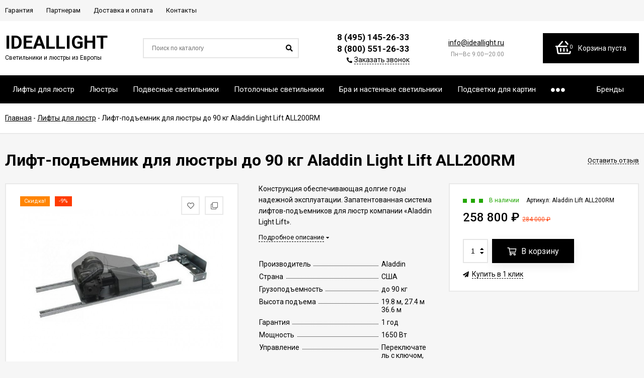

--- FILE ---
content_type: text/html; charset=utf-8
request_url: https://www.ideallight.ru/lift-dlya-lyustry-do-90-kg-aladdin-lift-all200rm-dlya-distantsionnoy-ustanovki-tros-do-36-6-m/
body_size: 15412
content:
<!DOCTYPE html><html lang="ru"><head prefix="og: http://ogp.me/ns# product: http://ogp.me/ns/product#"><meta name="yandex-verification" content="ccbd503efbc265eb" /><meta http-equiv="Content-Type" content="text/html; charset=utf-8"/><meta name="viewport" content="width=device-width, initial-scale=1" /><meta http-equiv="x-ua-compatible" content="IE=edge"><title>Лифт для люстры до 90 кг Aladdin Lift ALL200RM — купить в интернет-магазине IDEALLIGHT в Москве</title><meta name="Keywords" content="Aladdin Light Lift ALL200RM" /><meta name="Description" content="Лифт для люстры до 90 кг Aladdin Lift ALL200RM для дистанционной установки (трос до 36.6 м) купить по выгодной цене в интернет-магазине IDEALLIGHT. Предлагаем качественный и профессиональный монтаж под ключ на любую конструкцию потолка или перекрытия. В нашем магазине Вы получаете полный сервис с момента заказа до монтажа подъемного оборудования на Вашем объекте. На выполненные работы предоставляется гарантия до 3 лет. Работаем по Москве, Санкт-Петербургу и в других регионах России." /><link rel="shortcut icon" href="/favicon.ico"/><!-- rss --><link rel="alternate" type="application/rss+xml" title="Люстры и светильники премиум сегмента из Америки и Европы — Официальный представитель в Москве IDEALLIGHT" href="https://www.ideallight.ru/blog/rss/"><link href="/wa-data/public/site/themes/euroshop/fontawesome.min.css?v1.5.1.23" rel="stylesheet"/><link href="/wa-data/public/site/themes/euroshop/vendor.css?v1.5.1.23" rel="stylesheet"/><link href="https://fonts.googleapis.com/css?family=Roboto:300,400,400i,500,700&amp;subset=cyrillic" rel="stylesheet"><style>body{font-family: 'Roboto', sans-serif;}.e-cart-results__buttons .buy1click-open-button{font-family: 'Roboto', sans-serif;}.e-buy1click-button button{font-family: 'Roboto', sans-serif !important;}</style><link href="/wa-data/public/site/themes/euroshop/euroshop.site.min.css?v1.5.1.23" rel="stylesheet"/><style>
a:hover{color:#000000}._button,._button-link,button,input[type=button],input[type=submit]{background:#000000;color:#ffffff}._button-link:hover,._button:hover,button:hover,input[type=button]:hover,input[type=submit]:hover{background:#000000;color:#ffffff}.icon10.star-hover:before,.icon10.star:before{color:#000000}.icon10.star-half:before{color:#000000}.icon10.star-empty:before{color:#000000}.icon16.star-hover:before,.icon16.star:before{color:#000000}.icon16.star-half:before{color:#000000}.icon16.star-empty:before{color:#000000}.icon16.color{color:#000000}._title:before{background-color:#000000}._title:after{background-color:#000000}._icon-link{color:#000000}.e-style-h1:before{background-color:#000000}.e-style-h1:after{background-color:#000000}.e-style-h1-clear__fa{color:#000000}.e-block-column__title._icon:before{background-color:#000000;color:#ffffff}.e-block-column__title:before{background-color:#000000}.e-block-column__title:after{background-color:#000000}.e-block-column__switch-link{color:#000000}.e-block-column__switch-text{border-bottom:1px dashed #000000}.badge.hot{background-color:#000000}.mfp-close-btn-in .mfp-close:hover:before{color:#000000}.mfp-arrow-left:hover,.mfp-arrow-right:hover{color:#000000}.subscribe-btn,.unsubscribe-btn{color:#000000}.admin-quick-links__el{background:#000000}.profile-head-edit a{color:#000000}.pages li.selected a{color:#000000}.icon16.remove:before{color:#000000}.swipebox-thumbs_el.active{border:2px solid #000000}.e-auth._open .e-auth__open-link{color:#000000}.e-auth._open .e-auth__open-name{border-bottom:1px dashed #000000}.e-cart-mini{background-color:#000000}.e-cart-mini__link{color:#ffffff}.e-cart-mini__link:hover{color:#ffffff}.e-cart-mini__count{background-color:#000000}.e-catalog-side__head-link{background-color:#000000;color:#ffffff}.e-catalog-side__head-link:hover{color:#ffffff}.e-catalog-side__link._selected{color:#000000}.e-catalog-side__link:hover:before{background-color:#000000}.e-catalog-side__expand{color:#000000}.e-catalog-side__sub-link._selected{color:#000000}.e-catalog-side_menu .e-catalog-side__sub-link:before{color:#000000}.e-catalog-side__sub-expand{color:#000000}.e-catalog-drop__head-link{background-color:#000000;color:#ffffff}.e-catalog-drop__head-link:hover{color:#ffffff}.e-catalog-drop__link:hover:before{background-color:#000000}.e-catalog-drop__expand{color:#000000}.e-catalog-drop-list__arrow{color:#000000}.e-contact-page__icon{background-color:#000000;color:#ffffff}.e-controls-button__item.checked:not(.disabled){background-color:#000000;color:#ffffff}.e-fixed-panel._right .e-fixed-panel__count{background-color:#000000}.e-fixed-panel._right .e-fixed-panel-extra__list{border-color:#000000}.e-fixed-panel._right .e-fixed-panel__msg{border-color:#000000}.e-fixed-panel._bottom .e-fixed-panel__count{background-color:#000000}.e-fixed-panel._bottom .e-fixed-panel-extra__list{border-color:#000000}.e-logo__text span{color:#000000}.e-header-contacts__callback{color:#000000}.e-info-blocks-column__icon{background-color:#000000;color:#ffffff}.e-info-blocks__icon{background-color:#000000;color:#ffffff}.e-list__title:before{background-color:#000000}.e-list__title:after{background-color:#000000}.e-menu-timeline__year-link{background:#000000;color:#ffffff}.e-menu-timeline__year-link:hover{color:#ffffff}.e-menu__item:hover .e-menu__link{color:#000000}.e-menu__item:hover .e-menu__expand{color:#000000}.e-moveup__wrap:before{background-color:#000000}.e-news-list__date{color:#000000}.e-news-list__title:hover{color:#000000}.e-news-list__button{background-color:#000000;color:#ffffff}.e-news-list__button:hover{color:#ffffff}.e-popup-contacts__callback{color:#000000}.e-popup-contacts__callback span{border-color:#000000}.e-search-simple._position .e-search-simple__open{color:#000000}.e-search-simple__result-wrap{border-top-color:#000000}.shop-sk-callback-block .mfp-close:hover{color:#000000}.shop-sk-callback__slider .ui-slider-range{background-color:#000000}.shop-sk-oneclick-block .mfp-close:hover{color:#000000}.shop-sk-oneclick-final__coupon-link:hover{border-bottom-color:#000000}.shop-sk-oneclick-final__coupon-apply:hover{border-bottom-color:#000000}.shop-sk-oneclick-final__coupon-clear:hover{border-bottom-color:#000000}a.e-subscribe-mail__button{color:#ffffff}a.e-subscribe-mail__button{color:#ffffff}a.e-subscribe-mail__button:hover{color:#ffffff}
</style><script src="/wa-data/public/site/themes/euroshop/vendor.min.js?v1.5.1.23"></script><script src="/wa-data/public/site/themes/euroshop/critical.min.js?v1.5.1.23"></script><script>var euroConfigGlobal = {transformWidth : 960,searchUrl: "/search/",lastViewLength: "12",action: "product",cartAddedStyle: "1",cartRedirect: "",cartLink: "/order/",filterSubcategory: "",priceZero: "1",priceZeroName: "Цена по запросу",maskSelectors: "input[type='phone'],input[name*='phone'], .js-login-form-fields-block input[placeholder='Телефон']",maskReg: "+7(###)###-##-##"}</script><link href="/wa-data/public/shop/themes/euroshop/euroshop.shop.min.css?v1.5.1.23" rel="stylesheet"/><style>
.e-cart-item__sku{background-color:#000000}.cart a.inline-link{color:#000000}.e-cart-coupon__submit i{color:#000000}.e-cart-results__buttons input[type=button]{border-color:#000000;color:#000000}.e-catalog-list__other-link{color:#000000}.e-category-text__more{color:#000000}.e-checkout-header__link.current{color:#000000}.e-checkout-header__link.current:hover{color:#000000}.compare-diff-all li.selected{background-color:#000000}.compare-title__clear:before{color:#000000}.compare-title__link{color:#000000}.compare-title__link:hover{color:#000000}.e-filter__title:before{color:#000000}.e-filter__show-link{color:#000000}.e-filter__show-text{border-bottom-color:#000000}.e-filter__range-slider .ui-slider-handle{background-color:#000000}.wa-order-cart-wrapper .wa-cart-details .wa-coupon-section .wa-button{color:#ffffff!important}.wa-order-cart-wrapper .wa-cart-details .wa-price-section .wa-price-discount{color:#000000!important}.s-order-section>.s-section-header .s-delete-button:hover{color:#000000}.s-order-section>.s-section-header .s-delete-button:hover .s-delete-icon{fill:#000000}._button-link.gray,._button.gray,button.gray,input[type=button].gray,input[type=submit].gray{color:#ffffff}.wa-link{color:#000000!important}.wa-rating-wrapper .wa-icon{color:#000000}.wa-product-edit-dialog .wa-cart-section .wa-features-wrapper .wa-feature-wrapper:not(.color) .wa-variants-list .wa-variant.selected{background-color:#000000!important;border:none!important;text-shadow:none!important;color:#ffffff!important}.e-photo-gallery__button{background-color:#000000;color:#ffffff}.e-photo-gallery__button:hover{color:#ffffff}.e-product-info__anchor-review:hover{border-bottom-color:#000000}.e-products-image__icon._active{color:#000000}.e-product-previews__item._selected{border-color:#000000}.e-product-content__anchor-link:hover .e-product-content__anchor-text{border-bottom-color:#000000}.e-product-selections__more:hover span{border-bottom-color:#000000}.e-product-selections .inline-select.button a.selected{background-color:#000000;color:#ffffff}.e-product-one-click__link:hover{color:#000000}.e-product-one-click__link:hover .e-product-one-click__text{border-bottom-color:#000000}.e-product-actions__add{background-color:#000000;color:#ffffff}.e-product-tabs._loading .e-product-tabs__item:first-child,.e-product-tabs__item._active{background-color:#000000;color:#ffffff}.e-reviews__stars{color:#000000}.e-reviews-detail__filling{background:#000000}.e-reviews-detail__stars i{color:#000000}.e-reviews-list__response{background-color:#000000}.e-reviews-list__response:hover{background-color:#000000}.e-products-card__add{background-color:#000000;color:#ffffff}.e-products-card__add:hover{color:#ffffff}.e-products-card__one-click:hover{color:#000000}.e-products-card__one-click:hover .e-products-card__one-text{border-bottom-color:#000000}.e-products-card__favorite._active{color:#000000}._no-touch .e-products-card__item-wrap:hover .e-products-card__favorite._active{color:#000000}._touchscreen .e-products-card__favorite._active{color:#000000}.e-products-card__compare._active{color:#000000}._no-touch .e-products-card__item-wrap:hover .e-products-card__compare._active{color:#000000}._touchscreen .e-products-card__compare._active{color:#000000}._no-touch .e-products-list__icon._active{color:#000000}._touchscreen .e-products-list__icon._active{color:#000000}.e-products-list__add{background-color:#000000;color:#ffffff}.e-products-list__add:hover{color:#ffffff}.e-products-list__one-click:hover{color:#000000}.e-products-list__one-click:hover .e-products-list__one-text{border-bottom-color:#000000}.e-products-tbl__add{background-color:#000000;color:#ffffff}.e-products-tbl__add:hover{color:#ffffff}.e-products-tbl__one-click:hover{color:#000000}.e-products-tbl__one-click:hover .e-products-tbl__one-text{border-bottom-color:#000000}.e-reviews-carousel__label{background-color:#000000;color:#ffffff}.e-slider__general._promos .owl-nav div:hover{color:#000000}.e-slider__general .owl-dot.active span:before{border-top-color:#000000}.e-slider__product-cart{background-color:#000000;color:#ffffff}.e-slider__product-cart:hover{color:#ffffff}.e-slider__promo-block{border-bottom-color:#000000}#storequickorder .icon16.close:hover{color:#000000}.e-tile-gallery._tile-active .e-tile-gallery__item:hover:before{background:#000000}.e-promo-card__timer{color:#000000}.e-promo-card__timer-number{color:#000000}.e-orders-list__number:hover{color:#000000}
</style><!-- plugin hook: 'frontend_head' --><style>.badge.percent{background-color: #ff3c00;}.e-products-card__name{height: 60px;}.e-catalog-images__img-block{height: 150px;}.e-info-massage{background-color: #ff8000;}.e-catalog__item:hover{box-shadow: inset 0 0 100px rgba(255,255,255,0.18);}.e-block-column .menu-v li:nth-child(12) ~ li{display: none;}.e-fixed-panel._right, .e-fixed-panel._bottom, .e-fixed-panel._right .e-fixed-panel__item, .e-fixed-panel._right .e-fixed-panel-extra__item{background: #313131;}.e-fixed-panel._right, .e-fixed-panel._right a, .e-fixed-panel._right .e-fixed-panel__item, .e-fixed-panel._right .e-fixed-panel-extra__item, .e-fixed-panel._bottom, .e-fixed-panel._bottom a, .e-fixed-panel._bottom .e-fixed-panel__item:hover, .e-fixed-panel._bottom .e-fixed-panel-extra__item, .e-fixed-panel._bottom .e-fixed-panel__icon{color: #eeeeee;}.e-fixed-panel._right .e-fixed-panel-extra__drop-name, .e-fixed-panel._bottom .e-fixed-panel-extra__drop-name{border-bottom: 1px dashed #eeeeee;}</style><meta property="og:type" content="website">
<meta property="og:title" content="Лифт для люстры до 90 кг Aladdin Lift ALL200RM — купить в интернет-магазине IDEALLIGHT в Москве">
<meta property="og:description" content="Лифт для люстры до 90 кг Aladdin Lift ALL200RM для дистанционной установки (трос до 36.6 м) купить по выгодной цене в интернет-магазине IDEALLIGHT. Предлагаем качественный и профессиональный монтаж под ключ на любую конструкцию потолка или перекрытия. В нашем магазине Вы получаете полный сервис с момента заказа до монтажа подъемного оборудования на Вашем объекте. На выполненные работы предоставляется гарантия до 3 лет. Работаем по Москве, Санкт-Петербургу и в других регионах России.">
<meta property="og:image" content="https://www.ideallight.ru/wa-data/public/shop/products/45/72/107245/images/157019/157019.750x0.jpeg">
<meta property="og:url" content="https://www.ideallight.ru/lift-dlya-lyustry-do-90-kg-aladdin-lift-all200rm-dlya-distantsionnoy-ustanovki-tros-do-36-6-m/">
<meta property="product:price:amount" content="258800">
<meta property="product:price:currency" content="RUB">
<meta property="og:video" content="http://youtu.be/McHgRokPPAQ">
<!-- Yandex.Metrika counter -->
<script type="text/javascript" >
   (function(m,e,t,r,i,k,a){m[i]=m[i]||function(){(m[i].a=m[i].a||[]).push(arguments)};
   m[i].l=1*new Date();k=e.createElement(t),a=e.getElementsByTagName(t)[0],k.async=1,k.src=r,a.parentNode.insertBefore(k,a)})
   (window, document, "script", "https://mc.yandex.ru/metrika/tag.js", "ym");

   ym(74368966, "init", {
        clickmap:true,
        trackLinks:true,
        accurateTrackBounce:true
   });
</script>
<noscript><div><img src="https://mc.yandex.ru/watch/74368966" style="position:absolute; left:-9999px;" alt="" /></div></noscript>
<!-- /Yandex.Metrika counter --><link href="/wa-data/public/site/themes/euroshop/euroshop.custom.css?v1.5.1.23" rel="stylesheet"/><!--[if lt IE 9]><script>document.createElement('header');document.createElement('nav');document.createElement('section');document.createElement('article');document.createElement('aside');document.createElement('footer');document.createElement('figure');document.createElement('hgroup');document.createElement('menu');</script><![endif]--></head><body class="_no-touch _font-roboto _is-panel"><div class="e-main js-main"><div class="e-header-top"><div class="e-header-top__wrap _wrapper"><div class="e-menu js-menu _overflow"><ul class="e-menu__list js-menu-list"><li class="e-menu__item js-menu-item"><a href="/garantiya" class="e-menu__link"><span class="e-menu__name">Гарантия</span></a></li><li class="e-menu__item js-menu-item"><a href="/partneram" class="e-menu__link"><span class="e-menu__name">Партнерам</span></a></li><li class="e-menu__item js-menu-item"><a href="/dostavka-i-oplata" class="e-menu__link"><span class="e-menu__name">Доставка и оплата</span></a></li><li class="e-menu__item js-menu-item"><a href="/kontakty" class="e-menu__link"><span class="e-menu__name">Контакты</span></a></li><li class="e-menu__item e-menu__item_else js-menu-else _hide"><a href="javascript:void(0)" class="e-menu__link"><span class="e-menu__name">Еще</span><i class="fas fa-caret-down e-menu__expand"></i></a><div class="e-menu__sub js-menu-sub"><ul class="e-menu__sub-list js-menu-sub-list"></ul></div></li></ul></div></div></div><div class="e-header js-header"><div class="e-header__wrap _wrapper"><div class="e-header__list"><div class="e-header__row"><div class="e-header__left"><div class="e-logo"><a href="/" class="e-logo__link"><span class="e-logo__text">IDEALLIGHT</span><span class="e-logo__text1">Светильники и люстры из Европы</span></a></div></div><div class="e-header__center"><div class="e-header__center-table"><div class="e-header__center-row"><div class="e-header__center-delim">&nbsp;</div><div class="e-header__center-cell e-header__center-cell_search"><div class="e-search-simple js-search-simple"><a href="javascript:void(0)" class="e-search-simple__open js-search-simple-open"><i class="fas fa-search"></i></a><div class="e-search-simple__wrap"><div class="e-header-search__form"><form method="get" action="/search/"><input type="text" class="e-search-simple__input js-search-simple-input _is-ajax"  autocomplete="off" name="query" value="" placeholder="Поиск по каталогу" /><i class="fas fa-search e-search-simple__loop" onclick="$(this).closest('form').submit()"></i><div class="e-search-simple__result js-search-simple-result"></div></form></div></div></div></div><div class="e-header__center-delim">&nbsp;</div><div class="e-header__center-cell e-header__center-cell_contacts"><div class="e-header-contacts"><a href="javascript:void(0)" class="e-header-contacts__open js-popup-open" data-id="contacts"><i class="fas fa-phone"></i></a><div class="e-header-contacts__wrap"><div class="e-header-contacts__phone">8 (495) 145-26-33</div><div class="e-header-contacts__phone">8 (800) 551-26-33</div><a href="javascript:void(0)" class="e-header-contacts__callback js-sk-callback-open" rel="nofollow"><i class="fas fa-phone"></i><span class="inline-link">Заказать звонок</span></a></div></div>
</div><div class="e-header__center-delim">&nbsp;</div><div class="e-header__center-cell e-header__center-cell_addresses"><div class="e-header-addresses"><div class="e-header-addresses__item"><a href="mailto:info@ideallight.ru">info@ideallight.ru</a></div><div class="e-header-addresses__small">Пн—Вс 9:00—20:00</div></div></div><div class="e-header__center-delim">&nbsp;</div></div></div></div><div class="e-header__right"><div class="e-header__right-wrap"><div class="e-cart-mini js-cart-mini" data-url="/cart/" data-empty-title="Корзина пуста"><a class="e-cart-mini__link" href="/order/"><div class="e-cart-mini__left"><i class="far fa-shopping-basket e-cart-mini__icon"></i><span class="e-cart-mini__count js-cart-mini-count">0</span></div><div class="e-cart-mini__right"><span class="e-cart-mini__price js-cart-mini-amount">Корзина пуста</span></div></a><div class="e-cart-mini__filling js-cart-mini-filling"></div></div></div></div></div></div></div></div><!-- plugin hook: 'frontend_header' --><div class="e-catalog js-catalog _type-card _is-lazy _is-brands" data-shadow="1" data-delay="150" data-lazy="open"><div class="e-catalog__wrap _wrapper"><div class="e-catalog__brands js-catalog-brands _type-all"><div class="e-catalog__brands-title js-catalog-brands-title"><a href="/brand/" class="e-catalog__brands-link"><span class="e-catalog__brands-zag">Бренды</span></a></div><div class="e-catalog__brands-block js-catalog-brands-block"><div class="e-catalog__brands-wrap"><div class="e-catalog__brands-item"><a class="e-catalog__brands-in" href="/brand/archeo-venice/" title="Archeo Venice"><div class="e-catalog__brands-img"><img alt="Archeo Venice" class="e-catalog-brands__tag js-catalog-lazy" src="[data-uri]" data-src="/wa-data/public/shop/plugins/brand/brand_image/archeovenice_logo.jpg"></div><span class="e-catalog__brands-name">Archeo Venice</span></a></div><div class="e-catalog__brands-item"><a class="e-catalog__brands-in" href="/brand/artemide/" title="Artemide"><div class="e-catalog__brands-img"><img alt="Artemide" class="e-catalog-brands__tag js-catalog-lazy" src="[data-uri]" data-src="/wa-data/public/shop/plugins/brand/brand_image/artemide_logo.jpg"></div><span class="e-catalog__brands-name">Artemide</span></a></div><div class="e-catalog__brands-item"><a class="e-catalog__brands-in" href="/brand/axo-light/" title="Axo Light"><div class="e-catalog__brands-img"><img alt="Axo Light" class="e-catalog-brands__tag js-catalog-lazy" src="[data-uri]" data-src="/wa-data/public/shop/plugins/brand/brand_image/axolight_logo2017.jpg"></div><span class="e-catalog__brands-name">Axo Light</span></a></div><div class="e-catalog__brands-item"><a class="e-catalog__brands-in" href="/brand/baga/" title="Baga"><div class="e-catalog__brands-img"><img alt="Baga" class="e-catalog-brands__tag js-catalog-lazy" src="[data-uri]" data-src="/wa-data/public/shop/plugins/brand/brand_image/baga_logo.jpg"></div><span class="e-catalog__brands-name">Baga</span></a></div><div class="e-catalog__brands-item"><a class="e-catalog__brands-in" href="/brand/baroviertoso/" title="Barovier&Toso"><div class="e-catalog__brands-img"><img alt="Barovier&amp;Toso" class="e-catalog-brands__tag js-catalog-lazy" src="[data-uri]" data-src="/wa-data/public/shop/plugins/brand/brand_image/baroviertosologo2019.jpg"></div><span class="e-catalog__brands-name">Barovier&Toso</span></a></div><div class="e-catalog__brands-item"><a class="e-catalog__brands-in" href="/brand/beby-group/" title="Beby Group"><div class="e-catalog__brands-img"><img alt="Beby Group" class="e-catalog-brands__tag js-catalog-lazy" src="[data-uri]" data-src="/wa-data/public/shop/plugins/brand/brand_image/bebygroup_logo.jpg"></div><span class="e-catalog__brands-name">Beby Group</span></a></div><div class="e-catalog__brands-item"><a class="e-catalog__brands-in" href="/brand/bellart_8f916/" title="Bellart"><span class="e-catalog__brands-name">Bellart</span></a></div><div class="e-catalog__brands-item"><a class="e-catalog__brands-in" href="/brand/de-majo/" title="De Majo"><div class="e-catalog__brands-img"><img alt="De Majo" class="e-catalog-brands__tag js-catalog-lazy" src="[data-uri]" data-src="/wa-data/public/shop/plugins/brand/brand_image/demajo_logo.jpg"></div><span class="e-catalog__brands-name">De Majo</span></a></div><div class="e-catalog__brands-item"><a class="e-catalog__brands-in" href="/brand/delight-collection/" title="DeLight Collection"><div class="e-catalog__brands-img"><img alt="DeLight Collection" class="e-catalog-brands__tag js-catalog-lazy" src="[data-uri]" data-src="/wa-data/public/shop/plugins/brand/brand_image/delightcollection.jpg"></div><span class="e-catalog__brands-name">DeLight Collection</span></a></div><div class="e-catalog__brands-item"><a class="e-catalog__brands-in" href="/brand/dio-darte_90112/" title="Dio D'Arte"><span class="e-catalog__brands-name">Dio D'Arte</span></a></div><div class="e-catalog__brands-item"><a class="e-catalog__brands-in" href="/brand/effusionidiluce/" title="Effusionidiluce"><div class="e-catalog__brands-img"><img alt="Effusionidiluce" class="e-catalog-brands__tag js-catalog-lazy" src="[data-uri]" data-src="/wa-data/public/shop/plugins/brand/brand_image/effusionidiluce_logo.jpg"></div><span class="e-catalog__brands-name">Effusionidiluce</span></a></div><div class="e-catalog__brands-item"><a class="e-catalog__brands-in" href="/brand/eichholtz/" title="Eichholtz"><div class="e-catalog__brands-img"><img alt="Eichholtz" class="e-catalog-brands__tag js-catalog-lazy" src="[data-uri]" data-src="/wa-data/public/shop/plugins/brand/brand_image/eichholtznew_logo.jpg"></div><span class="e-catalog__brands-name">Eichholtz</span></a></div><div class="e-catalog__brands-item"><a class="e-catalog__brands-in" href="/brand/elstead-lighting/" title="Elstead Lighting"><div class="e-catalog__brands-img"><img alt="Elstead Lighting" class="e-catalog-brands__tag js-catalog-lazy" src="[data-uri]" data-src="/wa-data/public/shop/plugins/brand/brand_image/elsteadlighting_logo.jpg"></div><span class="e-catalog__brands-name">Elstead Lighting</span></a></div><div class="e-catalog__brands-item"><a class="e-catalog__brands-in" href="/brand/euroluce/" title="Euroluce"><div class="e-catalog__brands-img"><img alt="Euroluce" class="e-catalog-brands__tag js-catalog-lazy" src="[data-uri]" data-src="/wa-data/public/shop/plugins/brand/brand_image/euroluce.jpg"></div><span class="e-catalog__brands-name">Euroluce</span></a></div><div class="e-catalog__brands-item"><a class="e-catalog__brands-in" href="/brand/evi-style/" title="Evi Style"><div class="e-catalog__brands-img"><img alt="Evi Style" class="e-catalog-brands__tag js-catalog-lazy" src="[data-uri]" data-src="/wa-data/public/shop/plugins/brand/brand_image/evistylelogonew.jpg"></div><span class="e-catalog__brands-name">Evi Style</span></a></div><div class="e-catalog__brands-item"><a class="e-catalog__brands-in" href="/brand/fabbian_9038e/" title="Fabbian"><span class="e-catalog__brands-name">Fabbian</span></a></div></div></div></div><ul class="e-catalog__list js-catalog-list _overflow"><li class="e-catalog__item js-catalog-item _hide" data-id="111"><a href="/category/lifty-dlya-lyustr/" class="e-catalog__link"><span class="e-catalog__name">Лифты для люстр</span></a><div class="e-catalog__sub e-catalog__sub_card js-catalog-sub" data-id="111"><div class="e-catalog__sub-wrap"><div class="e-catalog__sub-inner"><div class="e-catalog-images _cols5 js-catalog-card"><div class="e-catalog-images__list"><div class="e-catalog-images__item" data-sub-id="120"><a href="/category/lifty-dlya-lyustr/aladdin-Light-lift/" class="e-catalog-images__link"><div class="e-catalog-images__title">Aladdin Light Lift</div></a></div><div class="e-catalog-images__item" data-sub-id="122"><a href="/category/lifty-dlya-lyustr/lifter-Lift/" class="e-catalog-images__link"><div class="e-catalog-images__title">Lifter Lift</div></a></div><div class="e-catalog-images__item" data-sub-id="123"><a href="/category/lifty-dlya-lyustr/MW-Light-Lift/" class="e-catalog-images__link"><div class="e-catalog-images__title">MW Light Lift</div></a></div><div class="e-catalog-images__item" data-sub-id="121"><a href="/category/lifty-dlya-lyustr/liftel-Lift/" class="e-catalog-images__link"><div class="e-catalog-images__title">Liftel Lift</div></a></div><div class="e-catalog-images__item" data-sub-id="124"><a href="/category/lifty-dlya-lyustr/reel-tech-Lift/" class="e-catalog-images__link"><div class="e-catalog-images__title">Reel Tech Lift</div></a></div></div></div></div></div></div></li><li class="e-catalog__item js-catalog-item _hide" data-id="2"><a href="/category/lyustry/" class="e-catalog__link"><span class="e-catalog__name">Люстры</span></a></li><li class="e-catalog__item js-catalog-item _hide" data-id="20"><a href="/category/podvesnye-svetilniki/" class="e-catalog__link"><span class="e-catalog__name">Подвесные светильники</span></a></li><li class="e-catalog__item js-catalog-item _hide" data-id="6"><a href="/category/potolochnye-svetilniki/" class="e-catalog__link"><span class="e-catalog__name">Потолочные светильники</span></a></li><li class="e-catalog__item js-catalog-item _hide" data-id="7"><a href="/category/bra-i-nastennye-svetilniki/" class="e-catalog__link"><span class="e-catalog__name">Бра и настенные светильники</span></a></li><li class="e-catalog__item js-catalog-item _hide" data-id="143"><a href="/category/podsvetki-dlya-kartin/" class="e-catalog__link"><span class="e-catalog__name">Подсветки для картин</span></a></li><li class="e-catalog__item js-catalog-item _hide" data-id="8"><a href="/category/nastolnye-lampy/" class="e-catalog__link"><span class="e-catalog__name">Настольные лампы</span></a></li><li class="e-catalog__item js-catalog-item _hide" data-id="139"><a href="/category/torshery-i-napolnye-svetilniki/" class="e-catalog__link"><span class="e-catalog__name">Торшеры и напольные светильники</span></a></li><li class="e-catalog__item js-catalog-item _hide" data-id="141"><a href="/category/spoty-i-vstraivaemye-svetilniki/" class="e-catalog__link"><span class="e-catalog__name">Споты и встраиваемые светильники</span></a></li><li class="e-catalog__item js-catalog-item _hide" data-id="140"><a href="/category/trekovye-svetilniki-i-strunnye-sistemy/" class="e-catalog__link"><span class="e-catalog__name">Трековые светильники и струнные системы</span></a></li><li class="e-catalog__item js-catalog-item _hide" data-id="142"><a href="/category/ulichnye-svetilniki/" class="e-catalog__link"><span class="e-catalog__name">Уличные светильники</span></a><div class="e-catalog__sub e-catalog__sub_card js-catalog-sub" data-id="142"><div class="e-catalog__sub-wrap"><div class="e-catalog__sub-inner"><div class="e-catalog-images _cols5 js-catalog-card"><div class="e-catalog-images__list"><div class="e-catalog-images__item" data-sub-id="147"><a href="/category/ulichnye-svetilniki/category_147/" class="e-catalog-images__link"><div class="e-catalog-images__title">Уличные наземные светильники</div></a></div><div class="e-catalog-images__item" data-sub-id="148"><a href="/category/ulichnye-svetilniki/category_148/" class="e-catalog-images__link"><div class="e-catalog-images__title">Уличные встраиваемые светильники</div></a></div></div></div></div></div></div></li><li class="e-catalog__item e-catalog__item_else js-catalog-else _hide" data-id="0"><a href="javascript:void(0)" class="e-catalog__link e-catalog__link_points"><i class="fas fa-circle icon"></i><i class="fas fa-circle icon"></i><i class="fas fa-circle icon"></i></a><div class="e-catalog__sub js-catalog-sub" data-id="0"><div class="e-catalog__sub-wrap"><div class="e-catalog__sub-inner"><div class="e-catalog-images _cols5 js-catalog-card"><div class="e-catalog-images__list"><div class="e-catalog-images__item _hide" data-sub-id="111"><a href="/category/lifty-dlya-lyustr/" class="e-catalog-images__link"><div class="e-catalog-images__title">Лифты для люстр</div></a></div><div class="e-catalog-images__item _hide" data-sub-id="2"><a href="/category/lyustry/" class="e-catalog-images__link"><div class="e-catalog-images__title">Люстры</div><div class="e-catalog-images__img-block"><img src="[data-uri]" data-src="/wa-data/public/shop/skcatimage/2/image_24505.970.jpg" alt="Люстры" class="e-catalog-images__img js-catalog-lazy js-catalog-retina" /></div></a></div><div class="e-catalog-images__item _hide" data-sub-id="20"><a href="/category/podvesnye-svetilniki/" class="e-catalog-images__link"><div class="e-catalog-images__title">Подвесные светильники</div><div class="e-catalog-images__img-block"><img src="[data-uri]" data-src="/wa-data/public/shop/skcatimage/20/image_153305.650.jpg" alt="Подвесные светильники" class="e-catalog-images__img js-catalog-lazy js-catalog-retina" /></div></a></div><div class="e-catalog-images__item _hide" data-sub-id="6"><a href="/category/potolochnye-svetilniki/" class="e-catalog-images__link"><div class="e-catalog-images__title">Потолочные светильники</div><div class="e-catalog-images__img-block"><img src="[data-uri]" data-src="/wa-data/public/shop/skcatimage/6/image_61708.970.jpg" alt="Потолочные светильники" class="e-catalog-images__img js-catalog-lazy js-catalog-retina" /></div></a></div><div class="e-catalog-images__item _hide" data-sub-id="7"><a href="/category/bra-i-nastennye-svetilniki/" class="e-catalog-images__link"><div class="e-catalog-images__title">Бра и настенные светильники</div><div class="e-catalog-images__img-block"><img src="[data-uri]" data-src="/wa-data/public/shop/skcatimage/7/image_73289.650.jpg" alt="Бра и настенные светильники" class="e-catalog-images__img js-catalog-lazy js-catalog-retina" /></div></a></div><div class="e-catalog-images__item _hide" data-sub-id="143"><a href="/category/podsvetki-dlya-kartin/" class="e-catalog-images__link"><div class="e-catalog-images__title">Подсветки для картин</div></a></div><div class="e-catalog-images__item _hide" data-sub-id="8"><a href="/category/nastolnye-lampy/" class="e-catalog-images__link"><div class="e-catalog-images__title">Настольные лампы</div></a></div><div class="e-catalog-images__item _hide" data-sub-id="139"><a href="/category/torshery-i-napolnye-svetilniki/" class="e-catalog-images__link"><div class="e-catalog-images__title">Торшеры и напольные светильники</div></a></div><div class="e-catalog-images__item _hide" data-sub-id="141"><a href="/category/spoty-i-vstraivaemye-svetilniki/" class="e-catalog-images__link"><div class="e-catalog-images__title">Споты и встраиваемые светильники</div></a></div><div class="e-catalog-images__item _hide" data-sub-id="140"><a href="/category/trekovye-svetilniki-i-strunnye-sistemy/" class="e-catalog-images__link"><div class="e-catalog-images__title">Трековые светильники и струнные системы</div></a></div><div class="e-catalog-images__item _hide" data-sub-id="142"><a href="/category/ulichnye-svetilniki/" class="e-catalog-images__link"><div class="e-catalog-images__title">Уличные светильники</div></a></div></div></div></div></div></div></li></ul></div></div><script>
    var euroPlugins = window.euroPlugins || [];
    euroPlugins['catalog'] = new EuroCatalog({ container: ".js-catalog" });
</script>
<div class="e-main-columns js-main-columns"><meta property="product_id" content="107245"><div class="breadcrumbs e-breadcrumbs"><div class="e-breadcrumbs__sub"><ul class="e-breadcrumbs__wrap _wrapper" itemscope itemtype="http://schema.org/BreadcrumbList"><li class="e-breadcrumbs__item" itemprop="itemListElement" itemscope itemtype="http://schema.org/ListItem"><a class="e-breadcrumbs__link" href="/" itemprop="item"><span class="e-breadcrumbs__name" itemprop="name">Главная</span></a><meta itemprop="position" content="1" /></li><li class="e-breadcrumbs__item" itemscope itemprop="itemListElement" itemtype="http://schema.org/ListItem"><span class="e-breadcrumbs__delimiter">-</span><a class="e-breadcrumbs__link" href="/category/lifty-dlya-lyustr/" itemprop="item"><span class="e-breadcrumbs__name" itemprop="name">Лифты для люстр</span></a><meta itemprop="position" content="2" /><div class="e-breadcrumbs__subs"><div class="e-breadcrumbs__subs-wrap"><a class="e-breadcrumbs__subs-link" href="/category/lifty-dlya-lyustr/aladdin-Light-lift/">Aladdin Light Lift</a><a class="e-breadcrumbs__subs-link" href="/category/lifty-dlya-lyustr/lifter-Lift/">Lifter Lift</a><a class="e-breadcrumbs__subs-link" href="/category/lifty-dlya-lyustr/MW-Light-Lift/">MW Light Lift</a><a class="e-breadcrumbs__subs-link" href="/category/lifty-dlya-lyustr/liftel-Lift/">Liftel Lift</a><a class="e-breadcrumbs__subs-link" href="/category/lifty-dlya-lyustr/reel-tech-Lift/">Reel Tech Lift</a></div></div></li><li class="e-breadcrumbs__item" itemscope itemprop="itemListElement" itemtype="http://schema.org/ListItem"><span class="e-breadcrumbs__delimiter">-</span><a class="e-breadcrumbs__link _current" href="/lift-dlya-lyustry-do-90-kg-aladdin-lift-all200rm-dlya-distantsionnoy-ustanovki-tros-do-36-6-m/" itemprop="item"><span class="e-breadcrumbs__name" itemprop="name">Лифт-подъемник для люстры до 90 кг Aladdin Light Lift ALL200RM</span></a><meta itemprop="position" content="3" /></li></ul></div></div><div class="e-delimiter _padding"></div><div class="e-main-columns__wrap _wrapper"><div class="e-main-columns__list js-main-columns-list"><div class="e-main-columns__center js-main-columns-center"><div class="e-product-info js-product-info product_card" data-is-dialog="" data-is-sidebar="" data-gallery-type="swipebox" data-zoom="" data-mobile="0" data-price-zero="1" data-price-zero-name="Цена по запросу" data-swipebox-thumbs="1" data-swipebox-black="1" itemscope itemtype="http://schema.org/Product"><div class="e-product-info__top"><h1 class="e-product-info__title" itemprop="name">Лифт-подъемник для люстры до 90 кг Aladdin Light Lift ALL200RM</h1><div class="e-product-info__top-right"><a href="javascript:void(0)" class="e-product-info__anchor-review js-product-write-review-anchor" data-tab="reviews"><span>Оставить отзыв</span></a></div></div><div class="e-product-general"><div class="e-product-general__wrap"><div class="e-product-general__image"><div class="e-product-image-container js-product-image-container" data-gallery="swipebox" data-zoom=""><div class="e-product-image js-product-image"><div class="e-product-image__general"><div class="e-badge-block"><div class="badge low-price"><span>Скидка!</span></div><div class="badge percent"><span>-9%</span></div></div><div class="e-product-image__list-wrap _width-300"><div class="e-product-image__list js-product-image-list owl-carousel"><div class="e-product-image__item e-product-image__item_300 js-product-image-item item" data-image-id="157019" data-position="0"><a href="/wa-data/public/shop/products/45/72/107245/images/157019/157019.970.jpeg" class="e-product-image__link js-product-image-link" itemprop="image"><img src="[data-uri]" class="owl-lazy" alt="Лифт для люстры Aladdin ALL200RM" title="Лифт для люстры Aladdin ALL200RM" data-src="/wa-data/public/shop/products/45/72/107245/images/157019/157019.650.jpeg"></a></div><div class="e-product-image__item e-product-image__item_300 js-product-image-item item" data-image-id="157020" data-position="1"><a href="/wa-data/public/shop/products/45/72/107245/images/157020/157020.970.jpg" class="e-product-image__link js-product-image-link"><img src="[data-uri]" class="owl-lazy" alt="Лифт для люстры Aladdin Light Lift ALL200RM" title="Лифт для люстры Aladdin Light Lift ALL200RM" data-src="/wa-data/public/shop/products/45/72/107245/images/157020/157020.650.jpg"></a></div><div class="e-product-image__item e-product-image__item_300 js-product-image-item item" data-image-id="157021" data-position="2"><a href="/wa-data/public/shop/products/45/72/107245/images/157021/157021.970.jpg" class="e-product-image__link js-product-image-link"><img src="[data-uri]" class="owl-lazy" alt="Лифт-подъемник для люстры Aladdin Light Lift ALL200RM" title="Лифт-подъемник для люстры Aladdin Light Lift ALL200RM" data-src="/wa-data/public/shop/products/45/72/107245/images/157021/157021.650.jpg"></a></div><div class="e-product-image__item e-product-image__item_300 js-product-image-item item" data-image-id="157022" data-position="3"><a href="/wa-data/public/shop/products/45/72/107245/images/157022/157022.970.jpg" class="e-product-image__link js-product-image-link"><img src="[data-uri]" class="owl-lazy" alt="Лифт-подъемник для люстры до 90 кг Aladdin Lift ALL200RM" title="Лифт-подъемник для люстры до 90 кг Aladdin Lift ALL200RM" data-src="/wa-data/public/shop/products/45/72/107245/images/157022/157022.650.jpg"></a></div><div class="e-product-image__item e-product-image__item_300 js-product-image-item item" data-image-id="157023" data-position="4"><a href="/wa-data/public/shop/products/45/72/107245/images/157023/157023.970.jpg" class="e-product-image__link js-product-image-link"><img src="[data-uri]" class="owl-lazy" alt="Лифт для люстры до 90 кг Aladdin Lift ALL200RM" title="Лифт для люстры до 90 кг Aladdin Lift ALL200RM" data-src="/wa-data/public/shop/products/45/72/107245/images/157023/157023.650.jpg"></a></div><div class="e-product-image__item e-product-image__item_300 js-product-image-item item" data-image-id="video" data-position="5"><iframe src="//www.youtube.com/embed/McHgRokPPAQ" width="560" height="315"></iframe></div></div></div><div class="e-products-image__icons"><a href="javascript:void(0)" class="e-products-image__icon _favorite js-favorites-link" data-id="107245" data-url="" data-img="/wa-data/public/shop/products/45/72/107245/images/157019/157019.70.jpeg" data-name="Лифт-подъемник для люстры до 90 кг Aladdin Light Lift ALL200RM" data-price="258 800  ₽ " data-price-old="284 000  ₽ "><i class="far fa-heart"></i></a><a href="javascript:void(0)" class="e-products-image__icon _compare js-compare-link" data-id="107245" data-url="" data-img="/wa-data/public/shop/products/45/72/107245/images/157019/157019.70.jpeg" data-name="Лифт-подъемник для люстры до 90 кг Aladdin Light Lift ALL200RM" data-price="258 800  ₽ " data-price-old="284 000  ₽ "><i class="far fa-clone"></i></a></div></div><div class="e-product-previews js-product-previews"><div class="e-product-previews__nav js-product-previews-nav"></div><div class="e-product-previews__owl js-product-previews-owl owl-carousel"><div class="e-product-previews__item js-product-previews-item item _selected" data-image-id="157019" data-position="0"><a class="e-product-previews__link js-product-previews-link" href="/wa-data/public/shop/products/45/72/107245/images/157019/157019.970.jpeg"><img src="[data-uri]" class="owl-lazy" alt="Лифт для люстры Aladdin ALL200RM" title="Лифт для люстры Aladdin ALL200RM" data-src="/wa-data/public/shop/products/45/72/107245/images/157019/157019.70.jpeg"></a></div><div class="e-product-previews__item js-product-previews-item item" data-image-id="157020" data-position="1"><a class="e-product-previews__link js-product-previews-link" href="/wa-data/public/shop/products/45/72/107245/images/157020/157020.970.jpg"><img src="[data-uri]" class="owl-lazy" alt="Лифт для люстры Aladdin Light Lift ALL200RM" title="Лифт для люстры Aladdin Light Lift ALL200RM" data-src="/wa-data/public/shop/products/45/72/107245/images/157020/157020.70.jpg"></a></div><div class="e-product-previews__item js-product-previews-item item" data-image-id="157021" data-position="2"><a class="e-product-previews__link js-product-previews-link" href="/wa-data/public/shop/products/45/72/107245/images/157021/157021.970.jpg"><img src="[data-uri]" class="owl-lazy" alt="Лифт-подъемник для люстры Aladdin Light Lift ALL200RM" title="Лифт-подъемник для люстры Aladdin Light Lift ALL200RM" data-src="/wa-data/public/shop/products/45/72/107245/images/157021/157021.70.jpg"></a></div><div class="e-product-previews__item js-product-previews-item item" data-image-id="157022" data-position="3"><a class="e-product-previews__link js-product-previews-link" href="/wa-data/public/shop/products/45/72/107245/images/157022/157022.970.jpg"><img src="[data-uri]" class="owl-lazy" alt="Лифт-подъемник для люстры до 90 кг Aladdin Lift ALL200RM" title="Лифт-подъемник для люстры до 90 кг Aladdin Lift ALL200RM" data-src="/wa-data/public/shop/products/45/72/107245/images/157022/157022.70.jpg"></a></div><div class="e-product-previews__item js-product-previews-item item" data-image-id="157023" data-position="4"><a class="e-product-previews__link js-product-previews-link" href="/wa-data/public/shop/products/45/72/107245/images/157023/157023.970.jpg"><img src="[data-uri]" class="owl-lazy" alt="Лифт для люстры до 90 кг Aladdin Lift ALL200RM" title="Лифт для люстры до 90 кг Aladdin Lift ALL200RM" data-src="/wa-data/public/shop/products/45/72/107245/images/157023/157023.70.jpg"></a></div><div class="e-product-previews__item js-product-previews-item _is-video item" data-image-id="video" data-position="5"><a href="//www.youtube.com/embed/McHgRokPPAQ" class="e-product-previews__link js-product-previews-link"><img src="/wa-data/public/shop/products/45/72/107245/video/96x96.jpg" class="e-product-previews__image" alt="Лифт-подъемник для люстры до 90 кг Aladdin Light Lift ALL200RM" /><i class="fab fa-youtube"></i></a></div></div></div></div></div></div><div class="e-product-general__content"><div class="e-product-content"><div class="e-product-content__desc">Конструкция обеспечивающая долгие годы надежной эксплуатации. Запатентованная система лифтов-подъемников для люстр компании «Aladdin Light Lift».<div class="e-product-content__anchor js-product-tab-anchor" data-tab="desc"><a href="javascript:void(0)" class="e-product-content__anchor-link"><span class="e-product-content__anchor-text">Подробное описание</span><i class="fa fa-caret-down" aria-hidden="true"></i></a></div></div><div class="e-product-content__features"><div class="e-product-features"><table class="e-product-features__table"><tbody><tr class="e-product-features__tr"><td class="e-product-features__left"><span class="e-product-features__name">Производитель</span></td><td class="e-product-features__right"><span class="e-product-features__value">Aladdin</span></td></tr><tr class="e-product-features__tr"><td class="e-product-features__left"><span class="e-product-features__name">Страна</span></td><td class="e-product-features__right"><span class="e-product-features__value">США</span></td></tr><tr class="e-product-features__tr"><td class="e-product-features__left"><span class="e-product-features__name">Грузоподъемность</span></td><td class="e-product-features__right"><span class="e-product-features__value">до 90 кг</span></td></tr><tr class="e-product-features__tr"><td class="e-product-features__left"><span class="e-product-features__name">Высота подъема</span></td><td class="e-product-features__right"><span class="e-product-features__value">19.8 м, 27.4 м 36.6 м</span></td></tr><tr class="e-product-features__tr"><td class="e-product-features__left"><span class="e-product-features__name">Гарантия</span></td><td class="e-product-features__right"><span class="e-product-features__value">1 год</span></td></tr><tr class="e-product-features__tr"><td class="e-product-features__left"><span class="e-product-features__name">Мощность</span></td><td class="e-product-features__right"><span class="e-product-features__value">1650 Вт</span></td></tr><tr class="e-product-features__tr"><td class="e-product-features__left"><span class="e-product-features__name">Управление</span></td><td class="e-product-features__right"><span class="e-product-features__value">Переключатель с ключом, возможно подключение к системам умный дом</span></td></tr><tr class="e-product-features__tr"><td class="e-product-features__left"><span class="e-product-features__name">Габариты</span></td><td class="e-product-features__right"><span class="e-product-features__value">48.3 х 35.6 х 22.9 см</span></td></tr><tr class="e-product-features__tr"><td class="e-product-features__left"><span class="e-product-features__name">Вес</span></td><td class="e-product-features__right"><span class="e-product-features__value">28 кг</span></td></tr></tbody></table></div></div><!-- plugin hook: 'frontend_product.block' --></div></div><div class="e-product-general__controls"><meta itemprop="sku" content="Aladdin Lift ALL200RM"><div class="e-product-management js-float-element js-product-management" data-sku-type="flat" itemprop="offers" itemscope itemtype="http://schema.org/AggregateOffer"><meta itemprop="lowPrice" content="258800"><meta itemprop="highPrice" content="258800"><meta itemprop="priceCurrency" content="RUB"><meta itemprop="offerCount" content="1"><form id="cart-form" method="post" action="/cart/add/" class="js-product-management-form js-add-to-cart"><div class="product_cart" id="product-cart" data-id="107245"><!-- FLAT SKU LIST selling mode --><div itemprop="offers" itemscope itemtype="http://schema.org/Offer"><meta itemprop="price" content="258800"><meta itemprop="priceCurrency" content="RUB"><link itemprop="availability" href="http://schema.org/InStock" /><input name="sku_id" type="hidden" value="107637"></div><div class="e-product-actions"><div class="e-product-actions__top"><!-- SKU --><span class="e-product-sku"><span>Артикул: </span><span>Aladdin Lift ALL200RM</span></span><!-- stock info --><div class="stocks"><div  class="sku-107637-stock"><span class="stocks_block"><span class="stock-high e-product-stock _height"><span>В наличии</span></span></span></div></div></div><div class="purchase"><div class="add2cart js-product-management-add2cart"><div class="e-product-prices"><span class="e-product-prices__general price" data-price="258800">258 800 <span class="ruble">₽</span></span><span class="e-product-prices__old compare-at-price" data-price="284000">284 000 <span class="ruble">₽</span></span></div><input type="hidden" name="product_id" value="107245"><div class="e-product-actions__to-cart"><div class="e-product-actions__count-block e-controls-counter js-controls-counter"><div class="e-controls-counter__controls"><a href="javascript:void(0)" class="e-controls-counter__control e-controls-counter__control_up js-controls-counter-up"><i class="fas fa-caret-up" aria-hidden="true"></i></a><a href="javascript:void(0)" class="e-controls-counter__control e-controls-counter__control_down js-controls-counter-down"><i class="fas fa-caret-down" aria-hidden="true"></i></a></div><input type="text" name="quantity" class="e-controls-counter__input js-controls-counter-input" autocomplete="off" value="1"></div><a href="javascript:void(0)" class="e-product-actions__add js-submit-form" data-added-id="107245" ><i class="far fa-shopping-cart"></i><span>В корзину</span></a></div></div><div class="e-product-one-click"><a href="javascript:void(0)" class="e-product-one-click__link js-sk-oneclick-open" data-type="product" data-product-id="107245" style="display:inline-block"><i class="fas fa-paper-plane"></i><span class="inline-link e-product-one-click__text">Купить в 1 клик</span></a></div><!-- plugin hook: 'frontend_product.cart' --><!-- plugin hook: 'frontend_product.block_aux' --><!-- plugin hook: 'frontend_product.menu' --></div></div></div></form></div><script>$(function(){new EuroProductInfo({container: '.js-product-info',currency: {"code":"RUB","sign":"\u0440\u0443\u0431.","sign_html":"<span class=\"ruble\">\u20bd<\/span>","sign_position":1,"sign_delim":" ","decimal_point":",","frac_digits":"2","thousands_sep":" "}});});</script></div></div></div><div class="e-product-tabs js-product-tabs _loading _standart _mobile-show"><div class="e-product-tabs__header js-product-tabs-header"><a href="javascript:void(0)" class="e-product-tabs__item js-product-tab-item" data-id="desc"><span class="e-product-tabs__item-name">Обзор</span></a><a href="javascript:void(0)" class="e-product-tabs__item js-product-tab-item" data-id="features"><span class="e-product-tabs__item-name">Характеристики</span></a><a href="javascript:void(0)" class="e-product-tabs__item js-product-tab-item" data-id="reviews"><span class="e-product-tabs__item-name">Отзывы</span><span class="e-product-tabs__item-count"> (0)</span></a></div><div class="e-product-tabs__content"><div class="e-product-tabs__block e-product-tabs__block_desc js-product-tab-block" data-block="desc"><div class="e-product-description" ><h2 class="e-product-description__header">Описание</h2><div class="e-product-description__content" itemprop="description"><p style="text-align: center"><strong>СИСТЕМЫ ЛИФТОВ ПОДЪЕМНИКОВ ДЛЯ ЛЮСТР A</strong><strong>LADDIN </strong><strong>LIGHT </strong><strong>LIFT</strong><span></span><br></p>

<p style="text-align: justify"><strong>Лифт-подъемник для люстры Aladdin Light Lift ALL200RM</strong> грузоподъемностью до 90 кг, высота подъема до 36.6 м. Управление осуществляется от переключателя с ключом или от переключателя Smart Lift. Возможно подключение блока управления для пульта ду, а так же имеется возможность подключения к системам умный дом. Размещение и способ крепления: потолочное, чердачное, встраиваемое. Способы монтажа подъемника Aladdin ALL200RM, нестандартный в стороне через систему блоков (требуется дополнительное оборудование). Для консультации по монтажу или по подбору подъемного оборудования свяжитесь с менеджерами интернет-магазина «IDEALLIGHT» по телефону 8 (495) 145-26-33 или закажите обратный звонок. А так же у нас Вы можете заказать профессиональный монтаж подъемника под ключ. На выполненные работы предоставляется гарантия до 3 лет. Работаем по Москве, Санкт-Петербургу и в других регионах России.</p>

<p style="text-align: center"><strong>УСЛОВИЯ ДИСТАНЦИОННОЙ УСТАНОВКИ</strong><br></p>

<p><strong>Лифты-подъемники для люстр для дистанционной установки</strong></p>

<p style="text-align: justify">Конструкция лифтов-подъемников для люстр для дистанционной установки позволяет осуществлять установку двигателя в доступном месте на расстоянии от шкива в сборе устанавливаемом над люстрой.</p>

<p style="text-align: justify">Трос должен перемещаться только вниз и вверх от двигательной установки по направляющим шкивам к шкиву в сборе устанавливаемому над люстрой. Производитель <strong>«Aladdin Light Lift»</strong> настоятельно рекомендует избегать изменения боковых направлений троса.</p>

<p style="text-align: justify">Направляющий шкив (шкивы) используются для изменения высоты троса между двигательной установкой и шкивом в сборе устанавливаемом над люстрой. Количество заказываемых направляющих шкивов не ограничено. При заказе укажите необходимое количество направляющих шкивов, если это необходимо.</p>

<p style="text-align: justify">Определите минимальную длину троса необходимую для установки. Минимальная длина троса лебедки определяется измерением от двигательной установки через направляющие шкивы к шкиву в сборе который устанавливается над люстрой и вниз по направлению к полу. Лифты-подъемники для люстр для дистанционной установки поставляются в комплекте с тросами длиной 19,8 м, 27,4 м, 36,6 м. При заказе укажите длину троса который необходим для Вашего объекта.</p>

<p style="text-align: justify">При надлежащем креплении лифты-подъемники для люстр для дистанционной установки могут устанавливаться под углом, вертикально, горизонтально или в перевернутом положении.</p>

<p style="text-align: center"><strong>ГАБАРИТНЫЕ РАЗМЕРЫ ШКИВА В СБОРЕ</strong></p>

<p><strong>Шкив в сборе для моделей ALL 200RM/300RM</strong><span></span></p>

<p>Высота шкива в сборе устанавливаемого над люстрой регулируется от 29,2 см до 41,9 см.</p>

<p><strong>Шкив в сборе для моделей ALL 700RM/1000RM</strong><span></span></p>

<p>Высота шкива в сборе устанавливаемого над люстрой регулируется от 31,1 см до 43,8 см.</p>

<p style="text-align: justify">Лифты-подъемники для люстр для дистанционной установки всегда поставляются в комплекте со шкивом в сборе, устанавливаемым непосредственно над люстрой.</p>

<p style="text-align: center"><strong>УПРАВЛЕНИЕ И ФУНКЦИИ</strong></p>

<p><strong>Устройство управления в виде переключателя с ключом</strong><br></p>

<p style="text-align: justify">Конструкция устройства управления в виде переключателя с ключом позволяет осуществлять управление лифтом-подъемником для люстры путем простого поворота и удержания ключа. Защита от детей и случайной активации лифта-подъемника для люстры реализуется путем изъятия ключа устройства управления.</p>

<p><strong>Устройство управления SmartLift</strong></p>

<p style="text-align: justify">Конструкция устройства управления SmartLift позволяет осуществлять управление лифтом-подъемником для люстры при помощи сенсорных кнопок управления. Устройство может быть запрограммировано на автоматическую остановку на любой высоте над полом. Оно автоматически отключается при достижении уровня потолка без специального программирования. Защита от детей и случайной активации лифта-подъемника для люстры реализуется путем изъятия ключа устройства управления SmartLift.<br></p>

<p style="text-align: center"><strong>НАДЕЖНОСТЬ И БЕЗОПАСНОСТЬ</strong></p>

<p><strong>Конструкция обеспечивающая долгие годы надежной эксплуатации</strong><br></p>

<p style="text-align: justify">Запатентованная система компании <strong>«Aladdin Light Lift»</strong> прошла строгие испытания, и в ней применяются только передовые технологии для электрических деталей и приводного механизма. Каждая модель оборудована независимой системой блокировки для надежного удержания люстры. Для максимальной безопасности электрический ток автоматически отключается при опускании люстры. Риск поражения электрическим током при чистке и замене электрических ламп отсутствует.</p>

<p style="text-align: center"><strong>ДОПОЛНИТЕЛЬНО</strong></p>

<p style="text-align: justify">Лифт для люстры это электромеханическое устройство, при установке которого нужно обращаться за помощью к специалистам, способным предоставлять гарантию на проделанные работы. Самостоятельно выполнять монтаж не рекомендуется, т.к. это может привести к полной потере работоспособности.<br></p>

<p>Для получения помощи обратитесь в компанию «IDEALLIGHT» по телефону 8 (495) 145-26-33 или 8 (800) 551-26-33 в рабочее время Пн – Вс с 9:00 до 20:00ч.</p></div></div></div><div class="e-product-tabs__block e-product-tabs__block_features js-product-tab-block" data-block="features"><div class="e-product-features e-product-features_big"><div class="e-product-features e-product-features_big"><h2 class="e-product-features__zag">Характеристики</h2><table class="e-product-features__table"><tbody><tr class="e-product-features__tr"><td class="e-product-features__left"><span class="e-product-features__name">Производитель</span></td><td class="e-product-features__right"><span class="e-product-features__value">Aladdin</span></td></tr><tr class="e-product-features__tr"><td class="e-product-features__left"><span class="e-product-features__name">Страна</span></td><td class="e-product-features__right"><span class="e-product-features__value">США</span></td></tr><tr class="e-product-features__tr"><td class="e-product-features__left"><span class="e-product-features__name">Грузоподъемность</span></td><td class="e-product-features__right"><span class="e-product-features__value">до 90 кг</span></td></tr><tr class="e-product-features__tr"><td class="e-product-features__left"><span class="e-product-features__name">Высота подъема</span></td><td class="e-product-features__right"><span class="e-product-features__value">19.8 м, 27.4 м 36.6 м</span></td></tr><tr class="e-product-features__tr"><td class="e-product-features__left"><span class="e-product-features__name">Гарантия</span></td><td class="e-product-features__right"><span class="e-product-features__value">1 год</span></td></tr><tr class="e-product-features__tr"><td class="e-product-features__left"><span class="e-product-features__name">Мощность</span></td><td class="e-product-features__right"><span class="e-product-features__value">1650 Вт</span></td></tr><tr class="e-product-features__tr"><td class="e-product-features__left"><span class="e-product-features__name">Управление</span></td><td class="e-product-features__right"><span class="e-product-features__value">Переключатель с ключом, возможно подключение к системам умный дом</span></td></tr><tr class="e-product-features__tr"><td class="e-product-features__left"><span class="e-product-features__name">Габариты</span></td><td class="e-product-features__right"><span class="e-product-features__value">48.3 х 35.6 х 22.9 см</span></td></tr><tr class="e-product-features__tr"><td class="e-product-features__left"><span class="e-product-features__name">Вес</span></td><td class="e-product-features__right"><span class="e-product-features__value">28 кг</span></td></tr></tbody></table></div></div></div><div class="e-product-tabs__block e-product-tabs__block_reviews js-product-tab-block" data-block="reviews"><div class="e-reviews js-reviews" id="product-reviews"><h2 class="e-reviews__zag">Лифт-подъемник для люстры до 90 кг Aladdin Light Lift ALL200RM отзывы</h2><div class="e-reviews__header"><div class="e-reviews__button-write js-reviews-button-write write-review"><a href="javascript:void(0)" class="e-reviews__link-write _button js-popup-open" data-id="write-review">Написать отзыв</a></div></div><div class="e-reviews__content js-reviews__content reviews"><div class="e-reviews-list">Об этом товаре отзывов пока нет. Будьте первым!</div></div></div></div></div></div><div class="e-product-additional"><div class="e-product-share"><span class="e-product-share__zag">Поделиться:</span><div class="e-product-share__content"><script src="//yastatic.net/es5-shims/0.0.2/es5-shims.min.js"></script><script src="//yastatic.net/share2/share.js"></script><div class="ya-share2" data-services="vkontakte,facebook,odnoklassniki,twitter,viber,whatsapp,skype,telegram" data-size="s"></div></div></div><div class="e-product-categories"><span class="e-product-categories__title">Категории:</span><a href="/category/lifty-dlya-lyustr/" class="e-product-categories__link">Лифты для люстр</a><a href="/category/lifty-dlya-lyustr/aladdin-Light-lift/" class="e-product-categories__link">Aladdin Light Lift</a></div></div></div></div></div></div>
<div class="e-main-columns__delimiter"></div></div><footer class="e-footer" itemscope itemtype="http://schema.org/Store"><meta itemprop="name" content="Люстры и светильники премиум сегмента из США и Европы, 100% оригинальная продукция, официальный представитель в Москве IDEALLIGHT"><div class="e-footer__wrap"><div class="e-footer__top _wrapper"><div class="e-footer__list"><div class="e-footer__column _width25"><div class="e-footer__column-wrap"><div class="e-footer-menu"><div class="e-footer-menu__title">Информация</div><ul class="e-footer-menu__list"><li class="e-footer-menu__item"><a href="/garantiya" class="e-footer-menu__link" >Гарантия</a></li><li class="e-footer-menu__item"><a href="/partneram" class="e-footer-menu__link" >Партнерам</a></li><li class="e-footer-menu__item"><a href="/dostavka-i-oplata" class="e-footer-menu__link" >Доставка и оплата</a></li><li class="e-footer-menu__item"><a href="/kontakty" class="e-footer-menu__link" >Контакты</a></li></ul></div></div></div><div class="e-footer__column _width25"><div class="e-footer__column-wrap"><div class="e-footer-menu"><div class="e-footer-menu__title">Магазин</div><div class="e-footer-menu__list"><div class="e-footer-menu__item"><a class="e-footer-menu__link" href="/order/">Корзина</a></div><div class="e-footer-menu__item"><a class="e-footer-menu__link" href="/order/">Оформить заказ</a></div><div class="e-footer-menu__item"><a class="e-footer-menu__link" href="/my/"></a></div></div></div><div class="e-footer-pays"><img class="e-footer-pays__item" src="/wa-plugins/payment/cash/img/cash.png" alt="Наличные"><img class="e-footer-pays__item" src="/wa-plugins/payment/invoicephys/img/invoicephys.png" alt="Оплата по квитанции"><img class="e-footer-pays__item" src="/wa-plugins/payment/invoicejur/img/invoicejur.png" alt="Оплата по счету"></div></div></div><div class="e-footer__column _width25"><div class="e-footer__column-wrap"><div class="e-footer__title">Контакты</div><div class="e-footer-contacts"><div class="e-footer-contacts__line" itemprop="address"><a href="mailto:info@ideallight.ru">info@ideallight.ru</a></div><div class="e-footer-contacts__line">Пн—Вс 9:00—20:00</div><div class="e-footer-contacts__line"><span itemprop="telephone">8 (495) 145-26-33</span></div><div class="e-footer-contacts__line"><span itemprop="telephone">8 (800) 551-26-33</span></div><div class="copyright1">Цены носят информационный характер, не является публичной офертой</div></div></div></div></div></div><div class="e-footer__delimiter"></div><div class="e-footer__bottom _wrapper"><div class="e-footer__text" itemprop="description">Люстры и светильники премиум сегмента, прямые авиа-доставки из Америки и Европы, только оригинальная продукция, официальный представитель в Москве IDEALLIGHT</div></div></div></footer></div><div class="e-popup js-popup" data-popup="contacts"><div class="e-popup__body js-popup-body"><a href="javascript:void(0)" class="e-popup-close js-popup-close"><i class="fal fa-times"></i></a><div class="e-popup__title">Контакты</div><div class="e-popup-contacts"><div class="e-popup-contacts__block"><div class="e-popup-contacts__block-wrap"><div class="e-popup-contacts__zag">Наши телефоны:</div><div class="e-popup-contacts__line"><a href="tel:84951452633">8 (495) 145-26-33</a></div><div class="e-popup-contacts__line"><a href="tel:88005512633">8 (800) 551-26-33</a></div><span class="e-popup-contacts__callback  js-sk-callback-open"><i class="fas fa-phone"></i> <span>Заказать звонок</span></span></div></div><div class="e-popup-contacts__block"><div class="e-popup-contacts__block-wrap"><div class="e-popup-contacts__zag">Наш адрес:</div><div class="e-popup-contacts__line"><a href="mailto:info@ideallight.ru">info@ideallight.ru</a></div><div class="e-popup-contacts__line _hint">Пн—Вс 9:00—20:00</div></div></div></div></div></div><div class="e-popup js-popup" data-popup="login"><div class="e-popup__body js-popup-body"><a href="javascript:void(0)" class="e-popup-close js-popup-close"><i class="fal fa-times"></i></a><div class="e-popup__login js-popup-login" data-action-login="/login/?ajax=1" data-action-my="/my/" data-action-forgot="/forgotpassword/?ajax=1" data-action-signup="/signup/?ajax=1"></div><div class="e-popup__loading js-popup-loading _center"><div class="fa-2x"><i class="far fa-spinner fa-spin"></i></div></div></div></div><div class="e-moveup js-moveup"><div class="e-moveup__wrap"><i class="far fa-angle-up e-moveup__icon"></i></div></div><div class="e-fixed-panel _bottom js-fixed-panel" data-switch-horizontal="1500"><div class="e-fixed-panel__wrap js-fixed-panel-wrap _with-extra"><div class="e-fixed-panel__controls"><a class="e-fixed-panel__item e-fixed-panel__item_viewed" href="/search/?list=viewed"><span class="e-fixed-panel__icon"><i class="far fa-eye"></i><span class="e-fixed-panel__count">0</span></span><span class="e-fixed-panel__name">Вы смотрели</span></a><a class="e-fixed-panel__item e-fixed-panel__item_favorites" href="/search/?list=favorites"><span class="e-fixed-panel__icon"><i class="far fa-heart icon"></i><span class="e-fixed-panel__count js-favorites-counter">0</span></span><span class="e-fixed-panel__name">Избранные</span></a><a class="e-fixed-panel__item js-compare-to" href="/compare/" data-href="/compare/"><span class="e-fixed-panel__icon"><i class="far fa-copy icon"></i><span class="e-fixed-panel__count js-compare-counter">0</span></span><span class="e-fixed-panel__name">Сравнение</span></a><a class="e-fixed-panel__item js-cart-panel" href="/order/"><span class="e-fixed-panel__icon"><i class="far fa-shopping-basket icon"></i><span class="e-fixed-panel__count js-cart-panel-count">0</span></span><span class="e-fixed-panel__cart"><span class="e-fixed-panel__name">Корзина</span><span class="e-fixed-panel__price js-cart-panel-amount">0 <span class="ruble">₽</span></span></span><span class="e-fixed-panel__msg js-fixed-panel-msg"><span class="e-fixed-panel__msg-text">Товар добавлен в корзину!</span></span></a></div><div class="e-fixed-panel-extra"><div class="e-fixed-panel-extra__item js-fixed-panel-extra"><a class="e-fixed-panel-extra__link js-fixed-panel-extra-link" rel="nofollow" href="javascript:void(0)"><span class="e-fixed-panel-extra__wrap"><span class="e-fixed-panel-extra__name">Валюта:</span>&nbsp;<span class="e-fixed-panel-extra__drop"><span class="e-fixed-panel-extra__drop-name">RUB</span></span></span></a><div class="e-fixed-panel-extra__list js-fixed-panel-extra-list"><span class="js-currency-choice e-fixed-panel-extra__variant _current" >RUB</span><a href="/lift-dlya-lyustry-do-90-kg-aladdin-lift-all200rm-dlya-distantsionnoy-ustanovki-tros-do-36-6-m/?currency=USD" rel="nofollow" class="e-fixed-panel-extra__variant" >USD</a><a href="/lift-dlya-lyustry-do-90-kg-aladdin-lift-all200rm-dlya-distantsionnoy-ustanovki-tros-do-36-6-m/?currency=EUR" rel="nofollow" class="e-fixed-panel-extra__variant" >EUR</a></div></div></div><div class="e-fixed-panel__info"><span class="e-fixed-panel__info-text"><span class="e-fixed-panel__info-name">Люстры и светильники премиум сегмента из Америки и Европы — Официальный представитель в Москве IDEALLIGHT</span></span></div></div></div><div class="e-main-background js-main-background"></div><div class="e-popup-content mfp-hide js-sk-callback-block shop-sk-callback-block"><script src="/wa-apps/shop/plugins/skcallback/js/shopSkCallback.min.js?1"></script><div class="shop-sk-callback js-sk-callback"><div class="shop-sk-callback__title">Заказать обратный звонок</div><form class="shop-sk-callback__form js-sk-callback-form"><input type="hidden" name="_csrf" value="" /><div class="shop-sk-callback__pole js-sk-callback__pole shop-sk-callback__pole_phone" data-id="1"><div class="shop-sk-callback__name">Номер телефона*</div><div class="shop-sk-callback__control"><input type="text" name="sk_callback_form[1]" class="shop-sk-callback__input js-sk-callback-maskedinput" data-mask="+7(###)###-##-##" value="" /><span class="shop-sk-callback__error js-sk-callback-error"></span></div></div><div class="shop-sk-callback__pole js-sk-callback__pole shop-sk-callback__pole_email" data-id="2"><div class="shop-sk-callback__name">Email</div><div class="shop-sk-callback__control"><input type="text" name="sk_callback_form[2]" class="shop-sk-callback__input" value="" /><span class="shop-sk-callback__error js-sk-callback-error"></span></div></div><div class="shop-sk-callback__pole js-sk-callback__pole shop-sk-callback__pole_text" data-id="3"><div class="shop-sk-callback__name">Ваше имя</div><div class="shop-sk-callback__control"><input type="text" name="sk_callback_form[3]" class="shop-sk-callback__input" value="" /><span class="shop-sk-callback__error js-sk-callback-error"></span></div></div><div class="shop-sk-callback__pole js-sk-callback__pole shop-sk-callback__pole_textarea" data-id="4"><div class="shop-sk-callback__name">Комментарий</div><div class="shop-sk-callback__control"><textarea class="shop-sk-callback__textarea" name="sk_callback_form[4]"></textarea><span class="shop-sk-callback__error js-sk-callback-error"></span></div></div><div class="shop-sk-callback__pole shop-sk-callback__pole_submit"><div class="shop-sk-callback__control"><input type="submit" class="shop-sk-callback__submit js-sk-callback-submit" value="Отправить" />&nbsp;&nbsp;<span class="shop-sk-callback__preloader js-sk-callback-preloader" style="display: none;"><i class="fa fa-spinner fa-spin fa-2x fa-fw" style="vertical-align: middle; color: #545252;"></i></span></div></div></form></div>
<script>
    $(function(){
        var shopSkCallbackInit = new shopSkCallback({"urlSave":"\/skcallback\/","yandexId":"","yandexOpen":"","yandexSend":"","yandexError":"","googleOpenCategory":"","googleOpenAction":"","googleSendCategory":"","googleSendAction":"","googleErrorCategory":"","googleErrorAction":""});
    });
</script>
</div><div class="e-popup js-popup shop-sk-oneclick-popup js-sk-oneclick-popup"><div class="e-popup__body js-popup-body shop-sk-oneclick-block js-sk-oneclick-block"><a href="javascript:void(0)" class="e-popup-close js-sk-oneclick-close">×</a><div class="e-popup__body__content js-sk-oneclick-content"></div><div class="e-popup__loading js-popup-loading js-sk-oneclick-preload _center"><div class="fa-2x"><i class="fa fa-spinner fa-spin"></i></div></div><script src="/wa-apps/shop/plugins/skoneclick/js/shopSkOneclick.min.js"></script>
<script>
    $(function(){
        window.shopSkOneclickInit = new shopSkOneclick({"urlSave":"\/skoneclick\/save\/","urlRequest":"\/skoneclick\/request\/","yandexId":"","yandexOpen":"","yandexSend":"","yandexError":"","googleOpenCategory":"","googleOpenAction":"","googleSendCategory":"","googleSendAction":"","googleErrorCategory":"","googleErrorAction":""});
    });
</script>
</div></div><link href="https://www.ideallight.ru/wa-apps/shop/plugins/brand/css/frontend_nav.css" rel="stylesheet">
<link href="/wa-apps/shop/plugins/protilegallery/css/protilegallery-1.0.css?1.0" rel="stylesheet">
<script src="/wa-apps/shop/plugins/protilegallery/js/protilegallery-1.0.js?1.0"></script>
<!--[if lt IE 9]><script src="https://cdnjs.cloudflare.com/ajax/libs/html5shiv/3.7.3/html5shiv.min.js"></script><script src="https://cdnjs.cloudflare.com/ajax/libs/respond.js/1.4.2/respond.min.js"></script><![endif]--><script src="/wa-data/public/site/themes/euroshop/euroshop.min.js?v1.5.1.23"></script><script src="/wa-data/public/shop/themes/euroshop/euroshop.shop.min.js?v1.5.1.23"></script><script src="/wa-data/public/site/themes/euroshop/euroshop.custom.js?v1.5.1.23"></script></body></html>

--- FILE ---
content_type: text/css
request_url: https://www.ideallight.ru/wa-data/public/site/themes/euroshop/euroshop.custom.css?v1.5.1.23
body_size: 281
content:
span.e-logo__text1 {
    font-size: 12px;
}
.e-logo {
    width: 198px;
}
.wa-type-wrapper .wa-date {
    display: none;
}
.wa-section-body .wa-details-rates-section {
    display: none;
}
.s-plugin-wrapper {
    display: none;
}
.wa-line.wa-payment-plugins-section {
    display: none;
}
.content-block.checkout-result.success .plugin {
    display: none;
}
@media (min-width: 1201px){
    .e-slider__adv {
        height: 49.3%;
        box-sizing: border-box;
    }
}